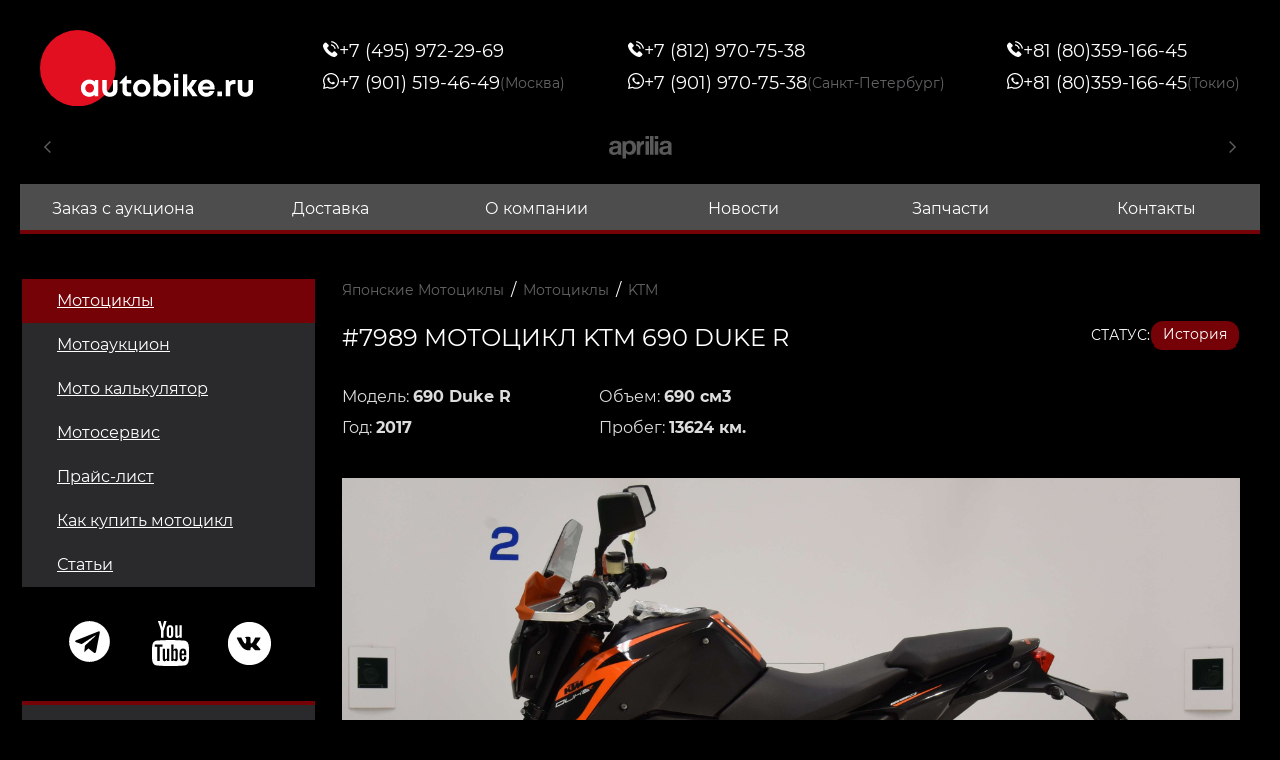

--- FILE ---
content_type: text/html; charset=windows-1251
request_url: https://www.autobike.ru/motocat/bike/9185-ktm-690-duke-r/
body_size: 6865
content:
<!DOCTYPE html>
<html lang="ru">
<head>
	<title>Купить мотоцикл KTM 690 Duke R: японский мотоцикл KTM 690 Duke R в Москве и Санкт-Петербурге на Автобайк </title>
		<meta name="Description" content="Заказать мотоцикл KTM 690 Duke R из Японии на Автобайк. Продаем японский мотоцикл KTM 690 Duke R в Москве и Санкт-Петербурге - большой выбор по лучшей цене Автобайк.ru ">
			<meta name="Keywords" Content="KTM 690 Duke R, мотоциклы, японские мотоциклы, мотоаукцион, Автобайк, характеристики, цены, отзывы, Москва, Санкт-Петербург, Япония, цена ">
		    <meta http-equiv="Content-Type" content="text/html; charset=windows-1251">
	<meta name="viewport" content="width=device-width, height=device-height,  initial-scale=1.0, user-scalable=0"/>
	<link rel="stylesheet" href="/plugins/swiper/swiper.min.css">
	<link rel="stylesheet" href="/plugins/fancybox/fancybox.css">
	<link rel="stylesheet" href="/plugins/simplebar/simplebar.css">
	<link rel="stylesheet" href="/css/style.min.css?v=4.39">
	<link rel="icon" href="/img/favicon.png?new" sizes="32x32" type="image/png">
	<link rel="shortcut icon" href="/img/favicon.svg?new">
		
			<script src="/js/jquery-3.6.0.min.js"></script>
	<script src="/plugins/fancybox/fancybox.umd.js"></script>
	<script src="/plugins/swiper/swiper.min.js"></script>
	<script src="/plugins/simplebar/simplebar.js"></script>
	<script src="/js/dynamicAdapt.js"></script>
	<script src="/js/js.js?v=4.39"></script>
	<script src="/js/script.js?v=4.39"></script>
	<script src="/js/overlib.js?v=4.39"></script>
	<script src='https://www.google.com/recaptcha/api.js'></script>
</head>

<body>
    
	<div class="wrapper">

		<header class="header">
			<div class='container'>
				<div class="header-top">
					<div class="header-top__row">
						<div class="header-top__left">
							<a href="/" class="logo">
								<img src="/img/logo.svg" alt="Японские мотоциклы, заказать мотоцикл из японии в Autobike" />
							</a>
						</div>
						<div class="header-top__right">
							<div class="header-top__body" data-da=".js-menu-contacts,991.98,first">
								<div class="header-top__items">
									<div class="header-top__item">
										<div class="header-top-item">
											<a href="tel:74959722969" class="header-top-item__phone">
												<div class="header-top-item__icon">
													<svg><use xlink:href="/img/spriteSVG/sprite-top-icons.svg#phone"></use></svg>
												</div>
												<div class="header-top-item__text">
													+7 (495) 972-29-69
												</div>
											</a>
											<a href="https://api.whatsapp.com/send/?phone=79015194649"
												class="header-top-item__phone">
												<div class="header-top-item__icon">
													<svg><use xlink:href="/img/spriteSVG/sprite-top-icons.svg#whatsapp"></use></svg>
												</div>
												<div class="header-top-item__text">
													+7 (901) 519-46-49
													<div class="header-top-item__label">
														(Москва)
													</div>
												</div>
											</a>
										</div>
									</div>
									<div class="header-top__item">
										<div class="header-top-item">
											<a href="tel:78129707538" class="header-top-item__phone">
												<div class="header-top-item__icon">
													<svg><use xlink:href="/img/spriteSVG/sprite-top-icons.svg#phone"></use></svg>
												</div>
												<div class="header-top-item__text">	
														
													+7 (812) 970-75-38							
												</div>
											</a>
											<a href="https://api.whatsapp.com/send/?phone=79019707538"
												class="header-top-item__phone">
												<div class="header-top-item__icon">
													<svg><use xlink:href="/img/spriteSVG/sprite-top-icons.svg#whatsapp"></use></svg>
												</div>
												<div class="header-top-item__text">
													+7 (901) 970-75-38
													<div class="header-top-item__label">
														(Санкт-Петербург)
													</div>
												</div>
											</a>
										</div>
									</div>
									<div class="header-top__item">
										<div class="header-top-item">
											<a href="tel:818035916645" class="header-top-item__phone">
												<div class="header-top-item__icon">
													<svg><use xlink:href="/img/spriteSVG/sprite-top-icons.svg#phone"></use></svg>
												</div>
												<div class="header-top-item__text">
													+81 (80)359-166-45
												</div>
											</a>
											<a href="https://api.whatsapp.com/send/?phone=818035916645"
												class="header-top-item__phone">
												<div class="header-top-item__icon">
													<svg><use xlink:href="/img/spriteSVG/sprite-top-icons.svg#whatsapp"></use></svg>
												</div>
												<div class="header-top-item__text">
													+81 (80)359-166-45
													<div class="header-top-item__label">
														(Токио)
													</div>
												</div>
											</a>
										</div>
									</div>
								</div>
							</div>
							<div class="header-top__icon-menu">
								<div class="icon-menu js-menu-btn">
									<span></span>
									<span></span>
									<span></span>
								</div>
							</div>
						</div>
					</div>
				</div>

								<div class="header-center">
					<div class="slider-brands swiper-container">
						<div class="slider-brands__wrapper swiper-wrapper">
														<div class="slider-brands__slide swiper-slide">
								<div class="slider-brands__img">
									<a href="/motocat/vendor/Aprilia/"><img val="Aprilia" class="jsGetTopLogo" src="/img/brands-svg/bw-Aprilia.svg" alt="Купить мотоцикл Aprilia" /></a>
								</div>
							</div>
														<div class="slider-brands__slide swiper-slide">
								<div class="slider-brands__img">
									<a href="/motocat/vendor/BMW/"><img val="BMW" class="jsGetTopLogo" src="/img/brands-svg/bw-BMW.svg" alt="Купить мотоцикл BMW" /></a>
								</div>
							</div>
														<div class="slider-brands__slide swiper-slide">
								<div class="slider-brands__img">
									<a href="/motocat/vendor/Ducati/"><img val="Ducati" class="jsGetTopLogo" src="/img/brands-svg/bw-Ducati.svg" alt="Купить мотоцикл Ducati" /></a>
								</div>
							</div>
														<div class="slider-brands__slide swiper-slide">
								<div class="slider-brands__img">
									<a href="/motocat/vendor/Gilera/"><img val="Gilera" class="jsGetTopLogo" src="/img/brands-svg/bw-Gilera.svg" alt="Купить мотоцикл Gilera" /></a>
								</div>
							</div>
														<div class="slider-brands__slide swiper-slide">
								<div class="slider-brands__img">
									<a href="/motocat/vendor/HONDA/"><img val="HONDA" class="jsGetTopLogo" src="/img/brands-svg/bw-HONDA.svg" alt="Купить мотоцикл HONDA" /></a>
								</div>
							</div>
														<div class="slider-brands__slide swiper-slide">
								<div class="slider-brands__img">
									<a href="/motocat/vendor/HarleyDavidson/"><img val="HarleyDavidson" class="jsGetTopLogo" src="/img/brands-svg/bw-HarleyDavidson.svg" alt="Купить мотоцикл HarleyDavidson" /></a>
								</div>
							</div>
														<div class="slider-brands__slide swiper-slide">
								<div class="slider-brands__img">
									<a href="/motocat/vendor/KAWASAKI/"><img val="KAWASAKI" class="jsGetTopLogo" src="/img/brands-svg/bw-KAWASAKI.svg" alt="Купить мотоцикл KAWASAKI" /></a>
								</div>
							</div>
														<div class="slider-brands__slide swiper-slide">
								<div class="slider-brands__img">
									<a href="/motocat/vendor/KTM/"><img val="KTM" class="jsGetTopLogo" src="/img/brands-svg/bw-KTM.svg" alt="Купить мотоцикл KTM" /></a>
								</div>
							</div>
														<div class="slider-brands__slide swiper-slide">
								<div class="slider-brands__img">
									<a href="/motocat/vendor/SUZUKI/"><img val="SUZUKI" class="jsGetTopLogo" src="/img/brands-svg/bw-SUZUKI.svg" alt="Купить мотоцикл SUZUKI" /></a>
								</div>
							</div>
														<div class="slider-brands__slide swiper-slide">
								<div class="slider-brands__img">
									<a href="/motocat/vendor/Triumph/"><img val="Triumph" class="jsGetTopLogo" src="/img/brands-svg/bw-Triumph.svg" alt="Купить мотоцикл Triumph" /></a>
								</div>
							</div>
														<div class="slider-brands__slide swiper-slide">
								<div class="slider-brands__img">
									<a href="/motocat/vendor/YAMAHA/"><img val="YAMAHA" class="jsGetTopLogo" src="/img/brands-svg/bw-YAMAHA.svg" alt="Купить мотоцикл YAMAHA" /></a>
								</div>
							</div>
													</div>
						<div class="slider-brands__prev">
							<svg>
								<use xlink:href="/img/spriteSVG/sprite-top-icons.svg#chevron"></use>
							</svg>
						</div>
						<div class="slider-brands__next">
							<svg>
								<use xlink:href="/img/spriteSVG/sprite-top-icons.svg#chevron"></use>
							</svg>
						</div>
					</div>
				</div>
				<div class="header-bottom js-menu">
					<div class="menu js-menu-body">
						<nav class="menu__body">
							<div class="menu__links js-menu-links"></div>
							<ul class="menu__list">
																							<li class="menu__item">
									<a href="/zakaz/" class="menu__link ">Заказ с аукциона</a>
								</li>
						    								<li class="menu__item">
									<a href="/delivery/" class="menu__link ">Доставка</a>
								</li>
						    								<li class="menu__item">
									<a href="/company/" class="menu__link ">О компании</a>
								</li>
						    								<li class="menu__item">
									<a href="/newscompany/" class="menu__link ">Новости</a>
								</li>
						    								<li class="menu__item">
									<a href="/parts-bike/" class="menu__link ">Запчасти</a>
								</li>
						    								<li class="menu__item">
									<a href="/contact/" class="menu__link ">Контакты</a>
								</li>
						    							</ul>
							<div class="menu__contacts js-menu-socialicons"></div>
							<div class="menu__contacts js-menu-contacts"></div>
						</nav>
					</div>
				</div>
			</div>
		</header>

		<div class="main">
			<div class='container'>
				<div class="main__content">

													<div class="main__left">
						<div class="sidebar">
							<ul class="menu-sidebar" data-da=".js-menu-links,991.98,first">
								              					<li class="menu-sidebar__item rzdIDmotocat  active">
									<a href="/motocat/" class="menu-sidebar__link">Мотоциклы</a>
								</li>
						    	              					<li class="menu-sidebar__item rzdIDmoto-auction-online-japan  ">
									<a href="/moto-auction-online-japan/" class="menu-sidebar__link">Мотоаукцион</a>
								</li>
						    	              					<li class="menu-sidebar__item rzdIDmotocalc  ">
									<a href="/motocalc/" class="menu-sidebar__link">Мото калькулятор</a>
								</li>
						    	              					<li class="menu-sidebar__item rzdIDmotosrv  ">
									<a href="/motosrv/" class="menu-sidebar__link">Мотосервис</a>
								</li>
						    	              					<li class="menu-sidebar__item rzdIDprice  ">
									<a href="/price/" class="menu-sidebar__link">Прайс-лист</a>
								</li>
						    	              					<li class="menu-sidebar__item rzdIDmotozakaz  ">
									<a href="/motozakaz/" class="menu-sidebar__link">Как купить мотоцикл</a>
								</li>
						    	              					<li class="menu-sidebar__item rzdIDarticle  ">
									<a href="/article/" class="menu-sidebar__link">Статьи</a>
								</li>
						    								</ul>
							<div class="sidebar-blocks">

								<div id="DIViconSocialLeft" class="sidebar-blocks__col sidebar-blocks__col-3">
									<div data-da=".js-menu-socialicons,991.98,first">
										<a rel="nofollow" target="_blank" href="https://t.me/autobike_ru"><svg style="width:49px;height:49px;"><use xlink:href="/img/spriteSVG/iconSocialLeft.svg#leftSocialtelegram"></use></svg></a>
										<a rel="nofollow" target="_blank" href="https://www.youtube.com/@Autobike_ru"><svg><use xlink:href="/img/spriteSVG/iconSocialLeft.svg#leftSocialyoutube"></use></svg></a>
										<a rel="nofollow" target="_blank" href="https://vk.com/autobikeru"><svg><use xlink:href="/img/spriteSVG/iconSocialLeft.svg#leftSocialVK"></use></svg></a>
									</div>
								</div>

								<div class="sidebar-blocks__col sidebar-blocks__col-1">
									<a href="/motocat/" class="sidebar-block">
										<div class="sidebar-block__top">
											<div class="sidebar-block__icon">
                                                <svg><use xlink:href="/img/spriteSVG/main-left-icons.svg#leftmoto"></use></svg>
											</div>
											<div class="sidebar-block__title">
												Мотоциклы
											</div>
										</div>
										<div class="sidebar-block__text">
											Мотоциклы – каталог японских мотоциклов со склада и аукциона.
											Удобный поиск, подборка мотоциклов, заказ мотоциклов.
										</div>
									</a>
								</div>
								<div class="sidebar-blocks__col sidebar-blocks__col-2">
									<a href="/moto-auction-online-japan/" class="sidebar-block">
										<div class="sidebar-block__top">
											<div class="sidebar-block__icon">
												<svg><use xlink:href="/img/spriteSVG/main-left-icons.svg#leftmotoAuction"></use></svg>
											</div>
											<div class="sidebar-block__title">
												Мотоаукцион
											</div>
										</div>
										<div class="sidebar-block__text">
											Мотоаукцион – выгодная покупка мотоцикла прямо из Японии по цене, соответствующей его
											качеству. Стоимость модели зависит от года выпуска, пробега и состояния.
										</div>
									</a>
								</div>
								<div class="sidebar-blocks__col sidebar-blocks__col-3">
									<a href="/motosrv/" class="sidebar-block">
										<div class="sidebar-block__top">
											<div class="sidebar-block__icon">
												<svg><use xlink:href="/img/spriteSVG/main-left-icons.svg#leftmotoSrv"></use></svg>
											</div>
											<div class="sidebar-block__title">
												Мотосервис
											</div>
										</div>
										<div class="sidebar-block__text">
											Мотосервис - "реанимация" мотоциклов: работы любой сложности по ТО, ремонт всех
											японцев,
											отладка электроники. Использование оригинальных или б/у запчастей и комплектующих из
											Японии.
										</div>
									</a>
								</div>
                                								<div class="sidebar-blocks__btn">
									<a href="/price/" class="btn btn-red">ПРАЙС-ЛИСТ</a>
								</div>
							</div>
							<ul class="sidebar-links">
                                                                                                <li>
									<a href="/motocat/vendor/HONDA/">Honda</a>
								</li>
								                                <li>
									<a href="/motocat/vendor/SUZUKI/">Suzuki</a>
								</li>
								                                <li>
									<a href="/motocat/vendor/YAMAHA/">Yamaha</a>
								</li>
								                                <li>
									<a href="/motocat/vendor/KAWASAKI/">Kawasaki</a>
								</li>
								                                <li>
									<a href="/motocat/vendor/BMW/">BMW</a>
								</li>
								                                <li>
									<a href="/motocat/vendor/Aprilia/">Aprilia</a>
								</li>
								                                <li>
									<a href="/motocat/vendor/Benelli/">Benelli</a>
								</li>
								                                <li>
									<a href="/motocat/vendor/Bimota/">Bimota</a>
								</li>
								                                <li>
									<a href="/motocat/vendor/Buell/">Buell</a>
								</li>
								                                <li>
									<a href="/motocat/vendor/Cagiva/">Cagiva</a>
								</li>
								                                <li>
									<a href="/motocat/vendor/Ducati/">Ducati</a>
								</li>
								                                <li>
									<a href="/motocat/vendor/Gilera/">Gilera</a>
								</li>
								                                <li>
									<a href="/motocat/vendor/HarleyDavidson/">Harley Davidson</a>
								</li>
								                                <li>
									<a href="/motocat/vendor/ItalJet/">ItalJet</a>
								</li>
								                                <li>
									<a href="/motocat/vendor/KTM/">KTM</a>
								</li>
								                                <li>
									<a href="/motocat/vendor/Lambretta/">Lambretta</a>
								</li>
								                                <li>
									<a href="/motocat/vendor/Malaguti/">Malaguti</a>
								</li>
								                                <li>
									<a href="/motocat/vendor/Piaggio/">Piaggio</a>
								</li>
								                                <li>
									<a href="/motocat/vendor/Triumph/">Triumph</a>
								</li>
								                                <li>
									<a href="/motocat/vendor/RoyalEnfeld/">Royal Enfeld</a>
								</li>
								                                <li>
									<a href="/motocat/vendor/Husqvarna/">Husqvarna</a>
								</li>
								                                <li>
									<a href="/motocat/vendor/Indian/">Indian</a>
								</li>
								                                <li>
									<a href="/motocat/vendor/MotoGuzzi/">Moto Guzzi</a>
								</li>
								                                <li>
									<a href="/motocat/vendor/MVAgusta/">MV Agusta</a>
								</li>
								                                <li>
									<a href="/motocat/vendor/Victory/">Victory</a>
								</li>
								                                <li>
									<a href="/motocat/vendor/Vespa/">Vespa</a>
								</li>
															</ul>
						</div>
					</div>				
				  <div class="main__right">

					<div class="bread-crumbs">
						<div class="bread-crumbs__item">
							<a href="/">Японские Мотоциклы</a>
						</div>
						<span>/</span>
						<div class="bread-crumbs__item">
							<a href="/motocat/">Мотоциклы</a>
						</div>
												<span>/</span>
						<div class="bread-crumbs__item">
							<a href="/motocat/vendor/KTM/">KTM</a>
						</div>           
																	</div>
										

                      
<div class="card">
	<div class="card__top">
		<div class="card__title">
			<h1> #7989  Мотоцикл KTM 690 Duke R </h1>
		</div>
   				<div class="card__info">
			статус:
			<div class="card__label stausInfoCard">
				<a href="/motocat/?status=9">История</a>
			</div>
		</div>
    		</div>
	<div class="card__row">
		<div class="card__left">
			<div class="card__items">
        						<div class="card__item">
					Модель: <strong>690 Duke R</strong>
				</div>
        		        						<div class="card__item">
					Год: <strong>2017</strong>
				</div>
       			        						<div class="card__item">
					Объем: <strong>690 см3</strong>
				</div>
        		        						<div class="card__item">
					Пробег: <strong>13624 км.</strong>
				</div>
        					</div>
		</div>
    		</div>
	<div class="card__images">
		<div class="card__box">
			<div class="card-slider swiper-container">
				<div class="card-slider__wrapper swiper-wrapper">

									          			<div class="card-slider__slide swiper-slide">
						<div class="card-slider__img">
							<a style="cursor:-webkit-zoom-in;cursor:zoom-in;" href="/imagelib/motocat/9185/7989-ktm-690-duke-r-001.jpg" data-fancybox="gallery"><img  src="/imagelib/motocat/9185/7989-ktm-690-duke-r-001.jpg" alt="Купить мотоцикл KTM 690 Duke R 2017 фото 1" /></a>
						</div>
											</div>
         			          			<div class="card-slider__slide swiper-slide">
						<div class="card-slider__img">
							<a style="cursor:-webkit-zoom-in;cursor:zoom-in;" href="/imagelib/motocat/9185/7989-ktm-690-duke-r-002.jpg" data-fancybox="gallery"><img  src="/imagelib/motocat/9185/7989-ktm-690-duke-r-002.jpg" alt="Купить мотоцикл KTM 690 Duke R 2017 фото 2" /></a>
						</div>
											</div>
         			          			<div class="card-slider__slide swiper-slide">
						<div class="card-slider__img">
							<a style="cursor:-webkit-zoom-in;cursor:zoom-in;" href="/imagelib/motocat/9185/7989-ktm-690-duke-r-003.jpg" data-fancybox="gallery"><img  src="/imagelib/motocat/9185/7989-ktm-690-duke-r-003.jpg" alt="Купить мотоцикл KTM 690 Duke R 2017 фото 3" /></a>
						</div>
											</div>
         			          			<div class="card-slider__slide swiper-slide">
						<div class="card-slider__img">
							<a style="cursor:-webkit-zoom-in;cursor:zoom-in;" href="/imagelib/motocat/9185/7989-ktm-690-duke-r-005.jpg" data-fancybox="gallery"><img  src="/imagelib/motocat/9185/7989-ktm-690-duke-r-005.jpg" alt="Купить мотоцикл KTM 690 Duke R 2017 фото 4" /></a>
						</div>
											</div>
         			          			<div class="card-slider__slide swiper-slide">
						<div class="card-slider__img">
							<a style="cursor:-webkit-zoom-in;cursor:zoom-in;" href="/imagelib/motocat/9185/7989-ktm-690-duke-r-006.jpg" data-fancybox="gallery"><img  src="/imagelib/motocat/9185/7989-ktm-690-duke-r-006.jpg" alt="Купить мотоцикл KTM 690 Duke R 2017 фото 5" /></a>
						</div>
											</div>
         			          			<div class="card-slider__slide swiper-slide">
						<div class="card-slider__img">
							<a style="cursor:-webkit-zoom-in;cursor:zoom-in;" href="/imagelib/motocat/9185/7989-ktm-690-duke-r-007.jpg" data-fancybox="gallery"><img  src="/imagelib/motocat/9185/7989-ktm-690-duke-r-007.jpg" alt="Купить мотоцикл KTM 690 Duke R 2017 фото 6" /></a>
						</div>
											</div>
         			          			<div class="card-slider__slide swiper-slide">
						<div class="card-slider__img">
							<a style="cursor:-webkit-zoom-in;cursor:zoom-in;" href="/imagelib/motocat/9185/7989-ktm-690-duke-r-008.jpg" data-fancybox="gallery"><img  src="/imagelib/motocat/9185/7989-ktm-690-duke-r-008.jpg" alt="Купить мотоцикл KTM 690 Duke R 2017 фото 7" /></a>
						</div>
											</div>
         			          			<div class="card-slider__slide swiper-slide">
						<div class="card-slider__img">
							<a style="cursor:-webkit-zoom-in;cursor:zoom-in;" href="/imagelib/motocat/9185/7989-ktm-690-duke-r-009.jpg" data-fancybox="gallery"><img  src="/imagelib/motocat/9185/7989-ktm-690-duke-r-009.jpg" alt="Купить мотоцикл KTM 690 Duke R 2017 фото 8" /></a>
						</div>
											</div>
         			          			<div class="card-slider__slide swiper-slide">
						<div class="card-slider__img">
							<a style="cursor:-webkit-zoom-in;cursor:zoom-in;" href="/imagelib/motocat/9185/7989-ktm-690-duke-r-010.jpg" data-fancybox="gallery"><img  src="/imagelib/motocat/9185/7989-ktm-690-duke-r-010.jpg" alt="Купить мотоцикл KTM 690 Duke R 2017 фото 9" /></a>
						</div>
											</div>
         			          			<div class="card-slider__slide swiper-slide">
						<div class="card-slider__img">
							<a style="cursor:-webkit-zoom-in;cursor:zoom-in;" href="/imagelib/motocat/9185/7989-ktm-690-duke-r-011.jpg" data-fancybox="gallery"><img  src="/imagelib/motocat/9185/7989-ktm-690-duke-r-011.jpg" alt="Купить мотоцикл KTM 690 Duke R 2017 фото 10" /></a>
						</div>
											</div>
         			          			<div class="card-slider__slide swiper-slide">
						<div class="card-slider__img">
							<a style="cursor:-webkit-zoom-in;cursor:zoom-in;" href="/imagelib/motocat/9185/7989-ktm-690-duke-r-012.jpg" data-fancybox="gallery"><img  src="/imagelib/motocat/9185/7989-ktm-690-duke-r-012.jpg" alt="Купить мотоцикл KTM 690 Duke R 2017 фото 11" /></a>
						</div>
											</div>
         			          			<div class="card-slider__slide swiper-slide">
						<div class="card-slider__img">
							<a style="cursor:-webkit-zoom-in;cursor:zoom-in;" href="/imagelib/motocat/9185/7989-ktm-690-duke-r-013.jpg" data-fancybox="gallery"><img  src="/imagelib/motocat/9185/7989-ktm-690-duke-r-013.jpg" alt="Купить мотоцикл KTM 690 Duke R 2017 фото 12" /></a>
						</div>
											</div>
         			          			<div class="card-slider__slide swiper-slide">
						<div class="card-slider__img">
							<a style="cursor:-webkit-zoom-in;cursor:zoom-in;" href="/imagelib/motocat/9185/7989-ktm-690-duke-r-014.jpg" data-fancybox="gallery"><img  src="/imagelib/motocat/9185/7989-ktm-690-duke-r-014.jpg" alt="Купить мотоцикл KTM 690 Duke R 2017 фото 13" /></a>
						</div>
											</div>
         			          			<div class="card-slider__slide swiper-slide">
						<div class="card-slider__img">
							<a style="cursor:-webkit-zoom-in;cursor:zoom-in;" href="/imagelib/motocat/9185/7989-ktm-690-duke-r-015.jpg" data-fancybox="gallery"><img  src="/imagelib/motocat/9185/7989-ktm-690-duke-r-015.jpg" alt="Купить мотоцикл KTM 690 Duke R 2017 фото 14" /></a>
						</div>
											</div>
         			          			<div class="card-slider__slide swiper-slide">
						<div class="card-slider__img">
							<a style="cursor:-webkit-zoom-in;cursor:zoom-in;" href="/imagelib/motocat/9185/7989-ktm-690-duke-r-016.jpg" data-fancybox="gallery"><img  src="/imagelib/motocat/9185/7989-ktm-690-duke-r-016.jpg" alt="Купить мотоцикл KTM 690 Duke R 2017 фото 15" /></a>
						</div>
											</div>
         			          			<div class="card-slider__slide swiper-slide">
						<div class="card-slider__img">
							<a style="cursor:-webkit-zoom-in;cursor:zoom-in;" href="/imagelib/motocat/9185/7989-ktm-690-duke-r-017.jpg" data-fancybox="gallery"><img  src="/imagelib/motocat/9185/7989-ktm-690-duke-r-017.jpg" alt="Купить мотоцикл KTM 690 Duke R 2017 фото 16" /></a>
						</div>
											</div>
         			          			<div class="card-slider__slide swiper-slide">
						<div class="card-slider__img">
							<a style="cursor:-webkit-zoom-in;cursor:zoom-in;" href="/imagelib/motocat/9185/7989-ktm-690-duke-r-018.jpg" data-fancybox="gallery"><img  src="/imagelib/motocat/9185/7989-ktm-690-duke-r-018.jpg" alt="Купить мотоцикл KTM 690 Duke R 2017 фото 17" /></a>
						</div>
											</div>
         			          			<div class="card-slider__slide swiper-slide">
						<div class="card-slider__img">
							<a style="cursor:-webkit-zoom-in;cursor:zoom-in;" href="/imagelib/motocat/9185/7989-ktm-690-duke-r-019.jpg" data-fancybox="gallery"><img  src="/imagelib/motocat/9185/7989-ktm-690-duke-r-019.jpg" alt="Купить мотоцикл KTM 690 Duke R 2017 фото 18" /></a>
						</div>
											</div>
         			          			<div class="card-slider__slide swiper-slide">
						<div class="card-slider__img">
							<a style="cursor:-webkit-zoom-in;cursor:zoom-in;" href="/imagelib/motocat/9185/7989-ktm-690-duke-r-020.jpg" data-fancybox="gallery"><img  src="/imagelib/motocat/9185/7989-ktm-690-duke-r-020.jpg" alt="Купить мотоцикл KTM 690 Duke R 2017 фото 19" /></a>
						</div>
											</div>
         			          			<div class="card-slider__slide swiper-slide">
						<div class="card-slider__img">
							<a style="cursor:-webkit-zoom-in;cursor:zoom-in;" href="/imagelib/motocat/9185/7989-ktm-690-duke-r-021.jpg" data-fancybox="gallery"><img  src="/imagelib/motocat/9185/7989-ktm-690-duke-r-021.jpg" alt="Купить мотоцикл KTM 690 Duke R 2017 фото 20" /></a>
						</div>
											</div>
         			          			<div class="card-slider__slide swiper-slide">
						<div class="card-slider__img">
							<a style="cursor:-webkit-zoom-in;cursor:zoom-in;" href="/imagelib/motocat/9185/7989-ktm-690-duke-r-022.jpg" data-fancybox="gallery"><img  src="/imagelib/motocat/9185/7989-ktm-690-duke-r-022.jpg" alt="Купить мотоцикл KTM 690 Duke R 2017 фото 21" /></a>
						</div>
											</div>
         			          			<div class="card-slider__slide swiper-slide">
						<div class="card-slider__img">
							<a style="cursor:-webkit-zoom-in;cursor:zoom-in;" href="/imagelib/motocat/9185/7989-ktm-690-duke-r-023.jpg" data-fancybox="gallery"><img  src="/imagelib/motocat/9185/7989-ktm-690-duke-r-023.jpg" alt="Купить мотоцикл KTM 690 Duke R 2017 фото 22" /></a>
						</div>
											</div>
         			          			<div class="card-slider__slide swiper-slide">
						<div class="card-slider__img">
							<a style="cursor:-webkit-zoom-in;cursor:zoom-in;" href="/imagelib/motocat/9185/7989-ktm-690-duke-r-024.jpg" data-fancybox="gallery"><img  src="/imagelib/motocat/9185/7989-ktm-690-duke-r-024.jpg" alt="Купить мотоцикл KTM 690 Duke R 2017 фото 23" /></a>
						</div>
											</div>
         							 				</div>
				<div class="card-slider__pagination slider-pagination"></div>
			</div>
						<div class="card__quantity">
				<div class="card__quantity-current js-slider-fractions-current">
					0
				</div>
				из
				<div class="card__quantity-all js-slider-fractions-count">
					0
				</div>
			</div>
					</div>
    			<div class="card__thumbs">
      				<div class="card__thumb js-thumb-item-parent active">
				<div class="card__thumb-img js-thumb-item">
					<img src="/imagelib/motocat/9185/7989-ktm-690-duke-r-001_prev.jpg" alt="Заказать из Японии мотоцикл KTM 690 Duke R 2017 фото 1" />
				</div>
			</div>
      				<div class="card__thumb js-thumb-item-parent">
				<div class="card__thumb-img js-thumb-item">
					<img src="/imagelib/motocat/9185/7989-ktm-690-duke-r-002_prev.jpg" alt="Заказать из Японии мотоцикл KTM 690 Duke R 2017 фото 2" />
				</div>
			</div>
      				<div class="card__thumb js-thumb-item-parent">
				<div class="card__thumb-img js-thumb-item">
					<img src="/imagelib/motocat/9185/7989-ktm-690-duke-r-003_prev.jpg" alt="Заказать из Японии мотоцикл KTM 690 Duke R 2017 фото 3" />
				</div>
			</div>
      				<div class="card__thumb js-thumb-item-parent">
				<div class="card__thumb-img js-thumb-item">
					<img src="/imagelib/motocat/9185/7989-ktm-690-duke-r-005_prev.jpg" alt="Заказать из Японии мотоцикл KTM 690 Duke R 2017 фото 4" />
				</div>
			</div>
      				<div class="card__thumb js-thumb-item-parent">
				<div class="card__thumb-img js-thumb-item">
					<img src="/imagelib/motocat/9185/7989-ktm-690-duke-r-006_prev.jpg" alt="Заказать из Японии мотоцикл KTM 690 Duke R 2017 фото 5" />
				</div>
			</div>
      				<div class="card__thumb js-thumb-item-parent">
				<div class="card__thumb-img js-thumb-item">
					<img src="/imagelib/motocat/9185/7989-ktm-690-duke-r-007_prev.jpg" alt="Заказать из Японии мотоцикл KTM 690 Duke R 2017 фото 6" />
				</div>
			</div>
      				<div class="card__thumb js-thumb-item-parent">
				<div class="card__thumb-img js-thumb-item">
					<img src="/imagelib/motocat/9185/7989-ktm-690-duke-r-008_prev.jpg" alt="Заказать из Японии мотоцикл KTM 690 Duke R 2017 фото 7" />
				</div>
			</div>
      				<div class="card__thumb js-thumb-item-parent">
				<div class="card__thumb-img js-thumb-item">
					<img src="/imagelib/motocat/9185/7989-ktm-690-duke-r-009_prev.jpg" alt="Заказать из Японии мотоцикл KTM 690 Duke R 2017 фото 8" />
				</div>
			</div>
      				<div class="card__thumb js-thumb-item-parent">
				<div class="card__thumb-img js-thumb-item">
					<img src="/imagelib/motocat/9185/7989-ktm-690-duke-r-010_prev.jpg" alt="Заказать из Японии мотоцикл KTM 690 Duke R 2017 фото 9" />
				</div>
			</div>
      				<div class="card__thumb js-thumb-item-parent">
				<div class="card__thumb-img js-thumb-item">
					<img src="/imagelib/motocat/9185/7989-ktm-690-duke-r-011_prev.jpg" alt="Заказать из Японии мотоцикл KTM 690 Duke R 2017 фото 10" />
				</div>
			</div>
      				<div class="card__thumb js-thumb-item-parent">
				<div class="card__thumb-img js-thumb-item">
					<img src="/imagelib/motocat/9185/7989-ktm-690-duke-r-012_prev.jpg" alt="Заказать из Японии мотоцикл KTM 690 Duke R 2017 фото 11" />
				</div>
			</div>
      				<div class="card__thumb js-thumb-item-parent">
				<div class="card__thumb-img js-thumb-item">
					<img src="/imagelib/motocat/9185/7989-ktm-690-duke-r-013_prev.jpg" alt="Заказать из Японии мотоцикл KTM 690 Duke R 2017 фото 12" />
				</div>
			</div>
      				<div class="card__thumb js-thumb-item-parent">
				<div class="card__thumb-img js-thumb-item">
					<img src="/imagelib/motocat/9185/7989-ktm-690-duke-r-014_prev.jpg" alt="Заказать из Японии мотоцикл KTM 690 Duke R 2017 фото 13" />
				</div>
			</div>
      				<div class="card__thumb js-thumb-item-parent">
				<div class="card__thumb-img js-thumb-item">
					<img src="/imagelib/motocat/9185/7989-ktm-690-duke-r-015_prev.jpg" alt="Заказать из Японии мотоцикл KTM 690 Duke R 2017 фото 14" />
				</div>
			</div>
      				<div class="card__thumb js-thumb-item-parent">
				<div class="card__thumb-img js-thumb-item">
					<img src="/imagelib/motocat/9185/7989-ktm-690-duke-r-016_prev.jpg" alt="Заказать из Японии мотоцикл KTM 690 Duke R 2017 фото 15" />
				</div>
			</div>
      				<div class="card__thumb js-thumb-item-parent">
				<div class="card__thumb-img js-thumb-item">
					<img src="/imagelib/motocat/9185/7989-ktm-690-duke-r-017_prev.jpg" alt="Заказать из Японии мотоцикл KTM 690 Duke R 2017 фото 16" />
				</div>
			</div>
      				<div class="card__thumb js-thumb-item-parent">
				<div class="card__thumb-img js-thumb-item">
					<img src="/imagelib/motocat/9185/7989-ktm-690-duke-r-018_prev.jpg" alt="Заказать из Японии мотоцикл KTM 690 Duke R 2017 фото 17" />
				</div>
			</div>
      				<div class="card__thumb js-thumb-item-parent">
				<div class="card__thumb-img js-thumb-item">
					<img src="/imagelib/motocat/9185/7989-ktm-690-duke-r-019_prev.jpg" alt="Заказать из Японии мотоцикл KTM 690 Duke R 2017 фото 18" />
				</div>
			</div>
      				<div class="card__thumb js-thumb-item-parent">
				<div class="card__thumb-img js-thumb-item">
					<img src="/imagelib/motocat/9185/7989-ktm-690-duke-r-020_prev.jpg" alt="Заказать из Японии мотоцикл KTM 690 Duke R 2017 фото 19" />
				</div>
			</div>
      				<div class="card__thumb js-thumb-item-parent">
				<div class="card__thumb-img js-thumb-item">
					<img src="/imagelib/motocat/9185/7989-ktm-690-duke-r-021_prev.jpg" alt="Заказать из Японии мотоцикл KTM 690 Duke R 2017 фото 20" />
				</div>
			</div>
      				<div class="card__thumb js-thumb-item-parent">
				<div class="card__thumb-img js-thumb-item">
					<img src="/imagelib/motocat/9185/7989-ktm-690-duke-r-022_prev.jpg" alt="Заказать из Японии мотоцикл KTM 690 Duke R 2017 фото 21" />
				</div>
			</div>
      				<div class="card__thumb js-thumb-item-parent">
				<div class="card__thumb-img js-thumb-item">
					<img src="/imagelib/motocat/9185/7989-ktm-690-duke-r-023_prev.jpg" alt="Заказать из Японии мотоцикл KTM 690 Duke R 2017 фото 22" />
				</div>
			</div>
      				<div class="card__thumb js-thumb-item-parent">
				<div class="card__thumb-img js-thumb-item">
					<img src="/imagelib/motocat/9185/7989-ktm-690-duke-r-024_prev.jpg" alt="Заказать из Японии мотоцикл KTM 690 Duke R 2017 фото 23" />
				</div>
			</div>
      			</div>
    		</div>
	<div class="card__btn">
				<a rel="nofollow" href="/motoauction/" class="btn btn-red">найти на мотоаукционе</a>
			</div>
</div>


<div class="card-table-block-video-title">
	<h2>Видеообзор мотоцикла KTM 690 Duke R 2017</h2>
		<a class="video" data-fancybox href="http://www.youtube.com/watch?v=SBOmV3zHoqM">
	<div class="ytpu-container">
		<img src="https://img.youtube.com/vi/SBOmV3zHoqM/maxresdefault.jpg" style="border:1px solid #ffffff;width:100%;" alt="">
	</div>
	</a>
	</div>


<div class="card-table-block">
	<div class="card-table-block__title">Дополнительная информация</div>
    		<div class="card-table">
       <div class="card-table__row">
          <div class="card-table__left"><strong>Make Model</strong></div>
          <div class="card-table__right">690 Duke R</div>
       </div>
       <div class="card-table__row">
          <div class="card-table__left"><strong>Year</strong></div>
          <div class="card-table__right">2015</div>
       </div>
       <div class="card-table__row">
          <div class="card-table__left"><strong>Engine</strong></div>
          <div class="card-table__right">Four stroke, single cylinder, SOHC, 4 valves</div>
       </div>
       <div class="card-table__row">
          <div class="card-table__left"><strong>Capacity</strong></div>
          <div class="card-table__right">690 cc / 42.1 cu in</div>
       </div>
       <div class="card-table__row">
          <div class="card-table__left"><strong>Bore x Stroke</strong></div>
          <div class="card-table__right">102 x 84.5 mm</div>
       </div>
       <div class="card-table__row">
          <div class="card-table__left"><strong>Cooling System</strong></div>
          <div class="card-table__right">Liquid Cooled</div>
       </div>
       <div class="card-table__row">
          <div class="card-table__left"><strong>Compression Ratio</strong></div>
          <div class="card-table__right">12.6:1</div>
       </div>
       <div class="card-table__row">
          <div class="card-table__left"><strong>Exhaust</strong></div>
          <div class="card-table__right">Stainless steel silencer with regulated catalytic converter</div>
       </div>
       <div class="card-table__row">
          <div class="card-table__left"><strong>Lubrication</strong></div>
          <div class="card-table__right">Wet sump</div>
       </div>
       <div class="card-table__row">
          <div class="card-table__left"><strong>Engine Oil</strong></div>
          <div class="card-table__right">Synthetic, 15W-50</div>
       </div>
       <div class="card-table__row">
          <div class="card-table__left"><strong>Induction</strong></div>
          <div class="card-table__right">Generation Keihin EMS with EPT (Electric Power Throttle)</div>
       </div>
       <div class="card-table__row">
          <div class="card-table__left"><strong>Ignition</strong></div>
          <div class="card-table__right">Kokusan DC-CDI</div>
       </div>
       <div class="card-table__row">
          <div class="card-table__left"><strong>Spark Plug</strong></div>
          <div class="card-table__right">NGK LKAR 8BI - 9 (inside plug) NGK LMAR 7A - 9 (outside plug</div>
       </div>
       <div class="card-table__row">
          <div class="card-table__left"><strong>Battery</strong></div>
          <div class="card-table__right">12 V / 11.2 Ah</div>
       </div>
       <div class="card-table__row">
          <div class="card-table__left"><strong>Starting</strong></div>
          <div class="card-table__right">Electric</div>
       </div>
       <div class="card-table__row">
          <div class="card-table__left"><strong>Max Power</strong></div>
          <div class="card-table__right">52.2 kW / 70 hp @ 7500 rpm</div>
       </div>
       <div class="card-table__row">
          <div class="card-table__left"><strong>Max Torque</strong></div>
          <div class="card-table__right">69.8 Nm / 7.1 kgf-m / 51.6 ft-lb @ 6550 rpm</div>
       </div>
       <div class="card-table__row">
          <div class="card-table__left"><strong>Clutch</strong></div>
          <div class="card-table__right">APTC multi-disc wet clutch, hydraulically operated, antihopping</div>
       </div>
       <div class="card-table__row">
          <div class="card-table__left"><strong>Transmission</strong></div>
          <div class="card-table__right">6 Speed</div>
       </div>
       <div class="card-table__row">
          <div class="card-table__left"><strong>Primary Drive Ratio</strong></div>
          <div class="card-table__right">36:79</div>
       </div>
       <div class="card-table__row">
          <div class="card-table__left"><strong>Gear Ratios</strong></div>
          <div class="card-table__right">1st 14:35 / 2nd 16:28 / 3rd 21:28 / 4th 21:23 / 5th 23:22 / 6th 23:20</div>
       </div>
       <div class="card-table__row">
          <div class="card-table__left"><strong>Final Drive Ratio</strong></div>
          <div class="card-table__right">16:40</div>
       </div>
       <div class="card-table__row">
          <div class="card-table__left"><strong>Final Drive</strong></div>
          <div class="card-table__right">Chain X-Ring 5/8 x 5/16"</div>
       </div>
       <div class="card-table__row">
          <div class="card-table__left"><strong>Frame</strong></div>
          <div class="card-table__right">Chromoly trellis frame, powder-coated, aluminium sub frame</div>
       </div>
       <div class="card-table__row">
          <div class="card-table__left"><strong>Front Suspension</strong></div>
          <div class="card-table__right">WP Upside-down forks, 4357 ROMA Split</div>
       </div>
       <div class="card-table__row">
          <div class="card-table__left"><strong>Front Wheel Travel</strong></div>
          <div class="card-table__right">135 mm / 5.3 in</div>
       </div>
       <div class="card-table__row">
          <div class="card-table__left"><strong>Rear Suspension</strong></div>
          <div class="card-table__right">WP monoshock, 4618 with Pro-lever deflector</div>
       </div>
       <div class="card-table__row">
          <div class="card-table__left"><strong>Rear Wheel Travel</strong></div>
          <div class="card-table__right">135 mm / 5.3 in</div>
       </div>
       <div class="card-table__row">
          <div class="card-table__left"><strong>Front Brakes</strong></div>
          <div class="card-table__right">Single 320 mm floating disc, radially screwed four-piston brake caliper</div>
       </div>
       <div class="card-table__row">
          <div class="card-table__left"><strong>Rear Brakes</strong></div>
          <div class="card-table__right">Single 240 mm floating disc, single piston caliper</div>
       </div>
       <div class="card-table__row">
          <div class="card-table__left"><strong>Front Rim</strong></div>
          <div class="card-table__right">Cast aluminium wheels 3.5 x 17"</div>
       </div>
       <div class="card-table__row">
          <div class="card-table__left"><strong>Rear Rim</strong></div>
          <div class="card-table__right">Cast aluminium wheels 5.5 x 17"</div>
       </div>
       <div class="card-table__row">
          <div class="card-table__left"><strong>Front Tyre</strong></div>
          <div class="card-table__right">120/70 - ZR17 M/C 58W TL</div>
       </div>
       <div class="card-table__row">
          <div class="card-table__left"><strong>Rear Tyre</strong></div>
          <div class="card-table__right">160/60 - ZR17 M/C 69W TL</div>
       </div>
       <div class="card-table__row">
          <div class="card-table__left"><strong>Steering Head Angle</strong></div>
          <div class="card-table__right">63.5°</div>
       </div>
       <div class="card-table__row">
          <div class="card-table__left"><strong>Trail</strong></div>
          <div class="card-table__right">115 mm / 4.5 in</div>
       </div>
       <div class="card-table__row">
          <div class="card-table__left"><strong>Wheel base</strong></div>
          <div class="card-table__right">1466 mm / 57.7 in</div>
       </div>
       <div class="card-table__row">
          <div class="card-table__left"><strong>Ground Clearance</strong></div>
          <div class="card-table__right">192 mm / 7.6 in</div>
       </div>
       <div class="card-table__row">
          <div class="card-table__left"><strong>Seat Height</strong></div>
          <div class="card-table__right">835 mm / 32.9 in</div>
       </div>
       <div class="card-table__row">
          <div class="card-table__left"><strong>Dry Weight</strong></div>
          <div class="card-table__right">149.5 kg / 330 in</div>
       </div>
       <div class="card-table__row">
          <div class="card-table__left"><strong>GVWR</strong></div>
          <div class="card-table__right">350 kg / 772 lbs</div>
       </div>
       <div class="card-table__row">
          <div class="card-table__left"><strong>Engine Oil Capacity</strong></div>
          <div class="card-table__right">1.7 L / 1.8 US qt / 1.5 Imp qt</div>
       </div>
       <div class="card-table__row">
          <div class="card-table__left"><strong>Fuel Capacity</strong></div>
          <div class="card-table__right">14 Litres / 3.7 US gal / 3.1 Imp gal</div>
       </div>
       <div class="card-table__row">
          <div class="card-table__left"><strong>Fuel Reserve</strong></div>
          <div class="card-table__right">3.2 L / 3.4 US qt / 2.8 Imp qt</div>
       </div>
       <div class="card-table__row">
          <div class="card-table__left"><strong>Consumption Average</strong></div>
          <div class="card-table__right">4.2 L/100 km / 23.9 km/l / 56.2 US mpg / 67.5 Imp mpg</div>
       </div>
       <div class="card-table__row">
          <div class="card-table__left"><strong>Standing 1/4 Mile</strong></div>
          <div class="card-table__right">12.3 sec</div>
       </div>
       <div class="card-table__row">
          <div class="card-table__left"><strong>Top Speed</strong></div>
          <div class="card-table__right">202.9 km/h / 126 mph</div>
       </div></div>
	</div>


   
                      

		
					</div> <!-- end main__right -->
				</div> <!-- end main__content -->
			</div> <!-- end container -->
		</div> <!-- end main -->



<footer class="footer">
	<div class='container'>
		<div class="footer__row">
			<div class="footer__left">
				<div class="footer__logo">
					<img src="/img/logo.svg" alt="Японские мотоциклы, купить мотоцикл из японии на заказ в Autobike" />
				</div>
				<div class="footer__links" data-da=".js-footer__bottom-left,991.98,first">
				    <div class="linkfooter copyAutobike">© 2026 AutoBike</div>
					<div class="linkfooter">
					Autobike: <a href="/">японские мотоциклы</a>, <a href="/">купить мотоцикл из японии на заказ</a>
					</div>
				</div>
			</div>
			<div class="footer__center">
				<ul class="menu-footer">
					<li class="dspNone"><a href="/company/">О компании</a></li>
					<li class="dspNone"><a href="/newscompany/">Новости</a></li>
										<li class="dspNone"><a href="/parts-bike/">Запчасти</a></li>
					<li class="dspNone"><a href="/contact/">Контакты</a></li>
					<li class="dspNone"><a href="/motocat/">Мотоциклы из Японии</a></li>
					<li class="dspNone"><a href="/motosrv/">Мотосервис</a></li>
					<li class="dspNone"><a href="/motozakaz/">Как купить мотоцикл</a></li>
					<li class="dspNone"><a href="/price/">Прайс-лист на мотоциклы</a></li>

									</ul>
			
				<div id="DIViconSocialBot">
					<div>
						<a rel="nofollow" target="_blank" href="https://t.me/autobike_ru"><svg style="width:30px;height:30px;"><use xlink:href="/img/spriteSVG/iconSocialLeft.svg#leftSocialtelegram"></use></svg></a>
						<a rel="nofollow" target="_blank" href="https://www.youtube.com/@Autobike_ru"><svg><use xlink:href="/img/spriteSVG/iconSocialLeft.svg#leftSocialyoutube"></use></svg></a>
						<a rel="nofollow" target="_blank" href="https://vk.com/autobikeru"><svg><use xlink:href="/img/spriteSVG/iconSocialLeft.svg#leftSocialVK"></use></svg></a>
					</div>
				</div>

			</div>

			<div class="footer__right">
				<div class="footer__contacts">
					<div class="footer__phone">
						<a href="tel:79015194649">+7 (901) 519-46-49</a>
						<span>(Москва)</span>
					</div>
					<div class="footer__phone">
						<a href="tel:79019707538">+7 (901) 970-75-38</a>
						<span>(Санкт-Петербург)</span>
					</div>
					<div class="footer__phone">
						<a href="tel:818035916645">+81 (80)359-166-45</a>
						<span>(Токио)</span>
					</div>
				</div>
				
				<div class="jsUnrealAdd">
						<a href="http://www.un-real.ru/">
							Создание сайта:
							<img src="/img/create-website.png?1" alt="Создание сайтов, сайты под ключ" />
						</a>
				</div>

			</div>
		</div>
		<div class="footer__bottom">
			<div class="footer__bottom-left js-footer__bottom-left">

			</div>
			<ul class="footer__bottom-right js-footer__bottom-right">

			</ul>
		</div>
	</div>
</footer>


</div> <!-- end wrapper -->




<!-- Yandex.Metrika counter -->
<script type="text/javascript" >
   (function(m,e,t,r,i,k,a){m[i]=m[i]||function(){(m[i].a=m[i].a||[]).push(arguments)};
   m[i].l=1*new Date();
   for (var j = 0; j < document.scripts.length; j++) {if (document.scripts[j].src === r) { return; }}
   k=e.createElement(t),a=e.getElementsByTagName(t)[0],k.async=1,k.src=r,a.parentNode.insertBefore(k,a)})
   (window, document, "script", "https://mc.yandex.ru/metrika/tag.js", "ym");

   ym(91540155, "init", {
        clickmap:true,
        trackLinks:true,
        accurateTrackBounce:true
   });
</script>
<noscript><div><img src="https://mc.yandex.ru/watch/91540155" style="position:absolute; left:-9999px;" alt="" /></div></noscript>
<!-- /Yandex.Metrika counter -->

</body>
</html>

--- FILE ---
content_type: image/svg+xml
request_url: https://www.autobike.ru/img/brands-svg/bw-Ducati.svg
body_size: 1247
content:
<svg width="190" height="100" viewBox="0 0 190 100" fill="none" xmlns="http://www.w3.org/2000/svg">
<path d="M107.289 45.2426C89.2206 48.0664 80.493 52.8149 76.2373 57.3115C72.9735 60.7469 74.1095 63.391 74.9751 64.9198C77.7701 69.2905 80.8536 73.0317 84.8568 77.0067C86.1371 78.2838 90.1944 82.061 91.9616 82.9423C93.4041 83.6618 94.9189 83.6258 94.991 83.6258C95.0631 83.6258 96.5778 83.6618 98.0204 82.9423C99.7696 82.061 103.845 78.2838 105.125 77.0067C111.779 70.3697 115.909 64.4522 120.363 55.1531C122.31 51.0522 123.644 47.0412 124.546 43.6058L124.564 43.5518C120.615 43.6238 114.971 44.0555 107.289 45.2426ZM74.1817 28.8389H73.821L72.7571 33.8391H73.1177C73.6948 33.8391 74.0915 33.6233 74.398 33.2636C74.7226 32.8858 74.939 32.2383 75.1193 31.339C75.3177 30.4397 75.3718 29.7922 75.2095 29.4144C75.0652 29.0547 74.7767 28.8389 74.1817 28.8389ZM121.895 22.2738C113.023 17.957 103.628 16.3562 94.991 16.3562C86.3535 16.3562 76.9586 17.957 68.1048 22.2738C64.9671 23.8026 63.3803 26.7165 63.3803 30.9253C63.3803 31.8246 63.4524 32.7779 63.5967 33.7852L63.6688 34.2888C63.9393 36.3932 64.6425 41.5913 66.6982 47.7967C69.0424 44.7929 78.4012 42.2208 95.009 41.3575C110.661 40.5301 121.859 40.5841 125.267 40.638C125.88 37.7602 126.187 35.5119 126.349 34.3068L126.421 33.8031C127.233 27.9935 125.7 24.1264 121.895 22.2738ZM78.8881 31.4469C78.293 34.2168 76.1292 35.9256 73.2981 35.9256H68.7539L70.7014 26.7524H75.0292C78.7078 26.7524 79.4651 28.713 78.8881 31.4469ZM83.1437 36.1774C80.3668 36.1774 79.0143 35.0622 79.4832 32.8678L80.7815 26.7704H84.424L83.1618 32.706C82.9995 33.4254 83.288 33.7132 83.6667 33.7132C84.0454 33.7132 84.4601 33.4254 84.6044 32.706L85.8666 26.7704H89.5092L88.2108 32.8678C87.742 35.0622 85.9207 36.1774 83.1437 36.1774ZM93.1337 36.1774C89.9059 36.1774 88.842 34.2168 89.4551 31.303C89.978 28.4432 92.0878 26.5186 95.2074 26.5186C97.5335 26.5186 99.2827 27.4719 98.7237 30.1519H95.3877C95.568 29.1087 95.2254 28.9108 94.7746 28.9108C93.8369 28.9108 93.5484 29.8641 93.2238 31.357C92.9353 32.7419 92.773 33.8031 93.6927 33.8031C94.1615 33.8031 94.5402 33.5333 94.8107 32.5621H98.2188C97.6778 35.0622 95.4057 36.1774 93.1337 36.1774ZM104.169 35.9256L104.133 34.4507H101.501L100.815 35.9256H97.3172L102.204 26.7524H106.928L107.938 35.9256H104.169ZM112.681 35.9256H109.038L110.463 29.2166H108.191L108.714 26.7524H116.9L116.377 29.2166H114.123L112.681 35.9256ZM119.281 35.9256H115.638L117.586 26.7524H121.228L119.281 35.9256ZM102.51 32.2203H104.061V28.7669H104.043L102.51 32.2203Z" fill="#595959"/>
</svg>
